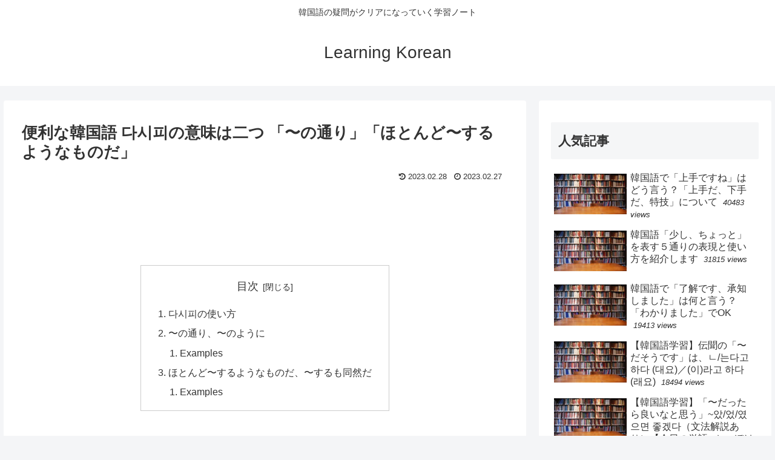

--- FILE ---
content_type: text/html; charset=utf-8
request_url: https://www.google.com/recaptcha/api2/aframe
body_size: 249
content:
<!DOCTYPE HTML><html><head><meta http-equiv="content-type" content="text/html; charset=UTF-8"></head><body><script nonce="YLe1eOMzc1xOA2bEW85kRg">/** Anti-fraud and anti-abuse applications only. See google.com/recaptcha */ try{var clients={'sodar':'https://pagead2.googlesyndication.com/pagead/sodar?'};window.addEventListener("message",function(a){try{if(a.source===window.parent){var b=JSON.parse(a.data);var c=clients[b['id']];if(c){var d=document.createElement('img');d.src=c+b['params']+'&rc='+(localStorage.getItem("rc::a")?sessionStorage.getItem("rc::b"):"");window.document.body.appendChild(d);sessionStorage.setItem("rc::e",parseInt(sessionStorage.getItem("rc::e")||0)+1);localStorage.setItem("rc::h",'1769824558092');}}}catch(b){}});window.parent.postMessage("_grecaptcha_ready", "*");}catch(b){}</script></body></html>